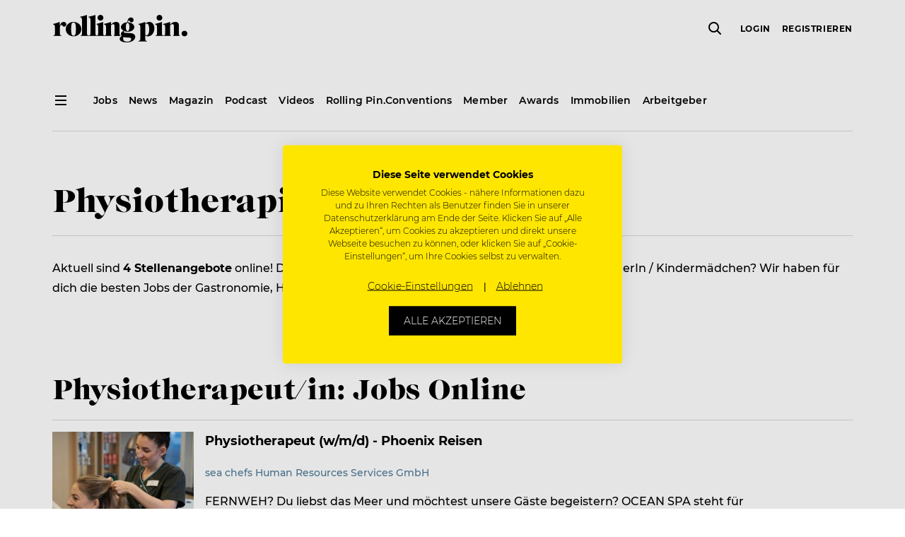

--- FILE ---
content_type: text/html; charset=UTF-8
request_url: https://www.rollingpin.de/stellenangebote/physiotherapeut-in
body_size: 12206
content:
<!doctype html>
<html lang="de">
    <head>
    <meta charset="utf-8">
    <meta http-equiv="x-ua-compatible" content="ie=edge">
    <meta name="viewport" content="width=device-width, initial-scale=1, maximum-scale=1,user-scalable=0, shrink-to-fit=no">
    <meta name="version" content="20616">
    <meta name='robots' content='index, follow, max-image-preview:large, max-snippet:-1, max-video-preview:-1' />

	<!-- This site is optimized with the Yoast SEO plugin v18.3 - https://yoast.com/wordpress/plugins/seo/ -->
	<title>Physiotherapeut/in Jobs auf ROLLING PIN</title>
	<meta name="description" content="Neue Jobs als Physiotherapeut/in auf der Jobbörse von ROLLING PIN. Jetzt online kostenlos für Physiotherapie-Stellen bewerben!" />
	<link rel="canonical" href="https://www.rollingpin.de/stellenangebote/physiotherapeut-in" />
	<meta property="og:locale" content="de_DE" />
	<meta property="og:locale:alternate" content="de_DE" />
	<meta property="og:type" content="article" />
	<meta property="og:title" content="Physiotherapeut/in Jobs auf ROLLING PIN" />
	<meta property="og:description" content="Neue Jobs als Physiotherapeut/in auf der Jobbörse von ROLLING PIN. Jetzt online kostenlos für Physiotherapie-Stellen bewerben!" />
	<meta property="og:url" content="/stellenangebote/physiotherapeut-in" />
	<meta property="og:site_name" content="Rolling Pin" />
	<meta property="article:publisher" content="https://www.facebook.com/rollingpin.co" />
	<meta property="article:modified_time" content="2020-02-26T10:16:22+00:00" />
	<meta property="og:image" content="https://static.rollingpin.de/wp-content/uploads/2019/08/rolling-pin-logo-facebook-1200x.png" />
	<meta property="og:image:width" content="1200" />
	<meta property="og:image:height" content="630" />
	<meta property="og:image:type" content="image/png" />
	<meta name="twitter:card" content="summary" />
	<meta name="twitter:label1" content="Est. reading time" />
	<meta name="twitter:data1" content="2 Minuten" />
	<script type="application/ld+json" class="yoast-schema-graph">{"@context":"https://schema.org","@graph":[{"@type":"Organization","@id":"https://www.rollingpin.de/#organization","name":"Rolling Pin","url":"https://www.rollingpin.de/","sameAs":["https://www.facebook.com/rollingpin.co","https://www.instagram.com/rollingpin.co/","https://www.youtube.com/user/ROLLINGPINTV"],"logo":{"@type":"ImageObject","@id":"https://www.rollingpin.de/#logo","inLanguage":"de-DE","url":"https://www.rollingpin.at/wp-content/uploads/2019/07/logo.png","contentUrl":"https://www.rollingpin.at/wp-content/uploads/2019/07/logo.png","width":193,"height":39,"caption":"Rolling Pin"},"image":{"@id":"https://www.rollingpin.de/#logo"}},{"@type":"WebSite","@id":"https://www.rollingpin.de/#website","url":"https://www.rollingpin.de/","name":"Rolling Pin","description":"","publisher":{"@id":"https://www.rollingpin.de/#organization"},"potentialAction":[{"@type":"SearchAction","target":{"@type":"EntryPoint","urlTemplate":"https://www.rollingpin.de/?s={search_term_string}"},"query-input":"required name=search_term_string"}],"inLanguage":"de-DE"},{"@type":"WebPage","@id":"https://www.rollingpin.de/stellenangebote/physiotherapeut-in#webpage","url":"https://www.rollingpin.de/stellenangebote/physiotherapeut-in","name":"Physiotherapeut/in Jobs auf ROLLING PIN","isPartOf":{"@id":"https://www.rollingpin.de/#website"},"datePublished":"2019-07-01T14:55:53+00:00","dateModified":"2020-02-26T10:16:22+00:00","description":"Neue Jobs als Physiotherapeut/in auf der Jobbörse von ROLLING PIN. Jetzt online kostenlos für Physiotherapie-Stellen bewerben!","breadcrumb":{"@id":"https://www.rollingpin.de/stellenangebote/physiotherapeut-in#breadcrumb"},"inLanguage":"de-DE","potentialAction":[{"@type":"ReadAction","target":["https://www.rollingpin.de/stellenangebote/physiotherapeut-in"]}]},{"@type":"BreadcrumbList","@id":"https://www.rollingpin.de/stellenangebote/physiotherapeut-in#breadcrumb","itemListElement":[{"@type":"ListItem","position":1,"name":"Home","item":"https://www.rollingpin.de/"},{"@type":"ListItem","position":2,"name":"Stellenangebote","item":"/stellenangebote"},{"@type":"ListItem","position":3,"name":"Physiotherapeut/in"}]}]}</script>
	<!-- / Yoast SEO plugin. -->


<link rel='dns-prefetch' href='//www.rollingpin.de' />
<style id='global-styles-inline-css' type='text/css'>
body{--wp--preset--color--black: #000000;--wp--preset--color--cyan-bluish-gray: #abb8c3;--wp--preset--color--white: #ffffff;--wp--preset--color--pale-pink: #f78da7;--wp--preset--color--vivid-red: #cf2e2e;--wp--preset--color--luminous-vivid-orange: #ff6900;--wp--preset--color--luminous-vivid-amber: #fcb900;--wp--preset--color--light-green-cyan: #7bdcb5;--wp--preset--color--vivid-green-cyan: #00d084;--wp--preset--color--pale-cyan-blue: #8ed1fc;--wp--preset--color--vivid-cyan-blue: #0693e3;--wp--preset--color--vivid-purple: #9b51e0;--wp--preset--gradient--vivid-cyan-blue-to-vivid-purple: linear-gradient(135deg,rgba(6,147,227,1) 0%,rgb(155,81,224) 100%);--wp--preset--gradient--light-green-cyan-to-vivid-green-cyan: linear-gradient(135deg,rgb(122,220,180) 0%,rgb(0,208,130) 100%);--wp--preset--gradient--luminous-vivid-amber-to-luminous-vivid-orange: linear-gradient(135deg,rgba(252,185,0,1) 0%,rgba(255,105,0,1) 100%);--wp--preset--gradient--luminous-vivid-orange-to-vivid-red: linear-gradient(135deg,rgba(255,105,0,1) 0%,rgb(207,46,46) 100%);--wp--preset--gradient--very-light-gray-to-cyan-bluish-gray: linear-gradient(135deg,rgb(238,238,238) 0%,rgb(169,184,195) 100%);--wp--preset--gradient--cool-to-warm-spectrum: linear-gradient(135deg,rgb(74,234,220) 0%,rgb(151,120,209) 20%,rgb(207,42,186) 40%,rgb(238,44,130) 60%,rgb(251,105,98) 80%,rgb(254,248,76) 100%);--wp--preset--gradient--blush-light-purple: linear-gradient(135deg,rgb(255,206,236) 0%,rgb(152,150,240) 100%);--wp--preset--gradient--blush-bordeaux: linear-gradient(135deg,rgb(254,205,165) 0%,rgb(254,45,45) 50%,rgb(107,0,62) 100%);--wp--preset--gradient--luminous-dusk: linear-gradient(135deg,rgb(255,203,112) 0%,rgb(199,81,192) 50%,rgb(65,88,208) 100%);--wp--preset--gradient--pale-ocean: linear-gradient(135deg,rgb(255,245,203) 0%,rgb(182,227,212) 50%,rgb(51,167,181) 100%);--wp--preset--gradient--electric-grass: linear-gradient(135deg,rgb(202,248,128) 0%,rgb(113,206,126) 100%);--wp--preset--gradient--midnight: linear-gradient(135deg,rgb(2,3,129) 0%,rgb(40,116,252) 100%);--wp--preset--duotone--dark-grayscale: url('#wp-duotone-dark-grayscale');--wp--preset--duotone--grayscale: url('#wp-duotone-grayscale');--wp--preset--duotone--purple-yellow: url('#wp-duotone-purple-yellow');--wp--preset--duotone--blue-red: url('#wp-duotone-blue-red');--wp--preset--duotone--midnight: url('#wp-duotone-midnight');--wp--preset--duotone--magenta-yellow: url('#wp-duotone-magenta-yellow');--wp--preset--duotone--purple-green: url('#wp-duotone-purple-green');--wp--preset--duotone--blue-orange: url('#wp-duotone-blue-orange');--wp--preset--font-size--small: 13px;--wp--preset--font-size--medium: 20px;--wp--preset--font-size--large: 36px;--wp--preset--font-size--x-large: 42px;}.has-black-color{color: var(--wp--preset--color--black) !important;}.has-cyan-bluish-gray-color{color: var(--wp--preset--color--cyan-bluish-gray) !important;}.has-white-color{color: var(--wp--preset--color--white) !important;}.has-pale-pink-color{color: var(--wp--preset--color--pale-pink) !important;}.has-vivid-red-color{color: var(--wp--preset--color--vivid-red) !important;}.has-luminous-vivid-orange-color{color: var(--wp--preset--color--luminous-vivid-orange) !important;}.has-luminous-vivid-amber-color{color: var(--wp--preset--color--luminous-vivid-amber) !important;}.has-light-green-cyan-color{color: var(--wp--preset--color--light-green-cyan) !important;}.has-vivid-green-cyan-color{color: var(--wp--preset--color--vivid-green-cyan) !important;}.has-pale-cyan-blue-color{color: var(--wp--preset--color--pale-cyan-blue) !important;}.has-vivid-cyan-blue-color{color: var(--wp--preset--color--vivid-cyan-blue) !important;}.has-vivid-purple-color{color: var(--wp--preset--color--vivid-purple) !important;}.has-black-background-color{background-color: var(--wp--preset--color--black) !important;}.has-cyan-bluish-gray-background-color{background-color: var(--wp--preset--color--cyan-bluish-gray) !important;}.has-white-background-color{background-color: var(--wp--preset--color--white) !important;}.has-pale-pink-background-color{background-color: var(--wp--preset--color--pale-pink) !important;}.has-vivid-red-background-color{background-color: var(--wp--preset--color--vivid-red) !important;}.has-luminous-vivid-orange-background-color{background-color: var(--wp--preset--color--luminous-vivid-orange) !important;}.has-luminous-vivid-amber-background-color{background-color: var(--wp--preset--color--luminous-vivid-amber) !important;}.has-light-green-cyan-background-color{background-color: var(--wp--preset--color--light-green-cyan) !important;}.has-vivid-green-cyan-background-color{background-color: var(--wp--preset--color--vivid-green-cyan) !important;}.has-pale-cyan-blue-background-color{background-color: var(--wp--preset--color--pale-cyan-blue) !important;}.has-vivid-cyan-blue-background-color{background-color: var(--wp--preset--color--vivid-cyan-blue) !important;}.has-vivid-purple-background-color{background-color: var(--wp--preset--color--vivid-purple) !important;}.has-black-border-color{border-color: var(--wp--preset--color--black) !important;}.has-cyan-bluish-gray-border-color{border-color: var(--wp--preset--color--cyan-bluish-gray) !important;}.has-white-border-color{border-color: var(--wp--preset--color--white) !important;}.has-pale-pink-border-color{border-color: var(--wp--preset--color--pale-pink) !important;}.has-vivid-red-border-color{border-color: var(--wp--preset--color--vivid-red) !important;}.has-luminous-vivid-orange-border-color{border-color: var(--wp--preset--color--luminous-vivid-orange) !important;}.has-luminous-vivid-amber-border-color{border-color: var(--wp--preset--color--luminous-vivid-amber) !important;}.has-light-green-cyan-border-color{border-color: var(--wp--preset--color--light-green-cyan) !important;}.has-vivid-green-cyan-border-color{border-color: var(--wp--preset--color--vivid-green-cyan) !important;}.has-pale-cyan-blue-border-color{border-color: var(--wp--preset--color--pale-cyan-blue) !important;}.has-vivid-cyan-blue-border-color{border-color: var(--wp--preset--color--vivid-cyan-blue) !important;}.has-vivid-purple-border-color{border-color: var(--wp--preset--color--vivid-purple) !important;}.has-vivid-cyan-blue-to-vivid-purple-gradient-background{background: var(--wp--preset--gradient--vivid-cyan-blue-to-vivid-purple) !important;}.has-light-green-cyan-to-vivid-green-cyan-gradient-background{background: var(--wp--preset--gradient--light-green-cyan-to-vivid-green-cyan) !important;}.has-luminous-vivid-amber-to-luminous-vivid-orange-gradient-background{background: var(--wp--preset--gradient--luminous-vivid-amber-to-luminous-vivid-orange) !important;}.has-luminous-vivid-orange-to-vivid-red-gradient-background{background: var(--wp--preset--gradient--luminous-vivid-orange-to-vivid-red) !important;}.has-very-light-gray-to-cyan-bluish-gray-gradient-background{background: var(--wp--preset--gradient--very-light-gray-to-cyan-bluish-gray) !important;}.has-cool-to-warm-spectrum-gradient-background{background: var(--wp--preset--gradient--cool-to-warm-spectrum) !important;}.has-blush-light-purple-gradient-background{background: var(--wp--preset--gradient--blush-light-purple) !important;}.has-blush-bordeaux-gradient-background{background: var(--wp--preset--gradient--blush-bordeaux) !important;}.has-luminous-dusk-gradient-background{background: var(--wp--preset--gradient--luminous-dusk) !important;}.has-pale-ocean-gradient-background{background: var(--wp--preset--gradient--pale-ocean) !important;}.has-electric-grass-gradient-background{background: var(--wp--preset--gradient--electric-grass) !important;}.has-midnight-gradient-background{background: var(--wp--preset--gradient--midnight) !important;}.has-small-font-size{font-size: var(--wp--preset--font-size--small) !important;}.has-medium-font-size{font-size: var(--wp--preset--font-size--medium) !important;}.has-large-font-size{font-size: var(--wp--preset--font-size--large) !important;}.has-x-large-font-size{font-size: var(--wp--preset--font-size--x-large) !important;}
</style>
<link rel="stylesheet" href="https://www.rollingpin.de/wp-content/plugins/rp-awards/public/css/rp-awards-public.css"><link rel="stylesheet" href="https://www.rollingpin.de/wp-content/themes/rolling-pin/dist/styles/main_12199b094237c5230cf1.css"><script src="https://www.rollingpin.de/wp-includes/js/jquery/jquery.min.js"></script><script src="https://www.rollingpin.de/wp-includes/js/jquery/jquery-migrate.min.js"></script><script src="https://www.rollingpin.de/wp-content/plugins/rp-awards/public/js/rp-awards-public.js"></script><script type="text/javascript">
(function(url){
	if(/(?:Chrome\/26\.0\.1410\.63 Safari\/537\.31|WordfenceTestMonBot)/.test(navigator.userAgent)){ return; }
	var addEvent = function(evt, handler) {
		if (window.addEventListener) {
			document.addEventListener(evt, handler, false);
		} else if (window.attachEvent) {
			document.attachEvent('on' + evt, handler);
		}
	};
	var removeEvent = function(evt, handler) {
		if (window.removeEventListener) {
			document.removeEventListener(evt, handler, false);
		} else if (window.detachEvent) {
			document.detachEvent('on' + evt, handler);
		}
	};
	var evts = 'contextmenu dblclick drag dragend dragenter dragleave dragover dragstart drop keydown keypress keyup mousedown mousemove mouseout mouseover mouseup mousewheel scroll'.split(' ');
	var logHuman = function() {
		if (window.wfLogHumanRan) { return; }
		window.wfLogHumanRan = true;
		var wfscr = document.createElement('script');
		wfscr.type = 'text/javascript';
		wfscr.async = true;
		wfscr.src = url + '&r=' + Math.random();
		(document.getElementsByTagName('head')[0]||document.getElementsByTagName('body')[0]).appendChild(wfscr);
		for (var i = 0; i < evts.length; i++) {
			removeEvent(evts[i], logHuman);
		}
	};
	for (var i = 0; i < evts.length; i++) {
		addEvent(evts[i], logHuman);
	}
})('//www.rollingpin.de/?wordfence_lh=1&hid=FBDAF197215CBB540548BB5AB1A5812C');
</script><!-- Google Tag Manager -->
<script>
    (function (w, d, s, l, i) {
        w[l] = w[l] || [];
        w[l].push({ 'gtm.start': new Date().getTime(), event: 'gtm.js' });
        var f = d.getElementsByTagName(s)[0], j = d.createElement(s), dl = l != 'dataLayer' ? '&l=' + l : '';
        j.async = true; j.src = 'https://www.googletagmanager.com/gtm.js?id=' + i + dl + '&gtm_auth=3iM27uqRQi3ghWvM9Ky48Q&gtm_preview=env-4&gtm_cookies_win=x';
        f.parentNode.insertBefore(j, f);
    })(window, document, 'script', 'dataLayer', 'GTM-MJPKTP');
</script>
    <script async src="https://www.googletagmanager.com/gtag/js?id=G-VQ9TGZQKWE"></script>
    <script>
        window.dataLayer = window.dataLayer || [];
        function gtag(){dataLayer.push(arguments);}
        gtag('js', new Date());

        gtag('config', "G-VQ9TGZQKWE");
    </script><script async src="https://securepubads.g.doubleclick.net/tag/js/gpt.js"></script>
<script>
  window.googletag = window.googletag || {cmd: []};
  googletag.cmd.push(function() {
    googletag.defineSlot('/21695803461/Startseite_Pos1', [250, 250], 'div-gpt-ad-1564735255694-0').addService(googletag.pubads());
    googletag.defineSlot('/21695803461/Startseite_Pos2', [250, 250], 'div-gpt-ad-1565596749160-0').addService(googletag.pubads());
    googletag.defineSlot('/21695803461/Startseite_Pos3', [250, 250], 'div-gpt-ad-1565690613146-0').addService(googletag.pubads());
    googletag.defineSlot('/21695803461/Startseite_Pos4', [250, 250], 'div-gpt-ad-1565690695256-0').addService(googletag.pubads());
    googletag.defineSlot('/21695803461/A_Pos1', [250, 250], 'div-gpt-ad-1566229698433-0').addService(googletag.pubads());
    googletag.defineSlot('/21695803461/A_Pos2', [250, 250], 'div-gpt-ad-1566230203818-0').addService(googletag.pubads());
    googletag.defineSlot('/21695803461/A_Large', [
        [480, 270],
        [600, 400],
        [800, 400],
        [1000, 600],
        [800, 800],
        [800, 1422],
        [800, 1067],
        [800, 1200],
        [800, 400],
        [800, 1000],
        [800, 2400],
        [800, 1867],
        [800, 1280],
        [800, 450],
        [800, 600],
        [800, 533],
        [800, 1600],
        [800, 640],
        [800, 267],
        [800, 343],
        [800, 500]]
    , 'div-gpt-ad-22868452859-0').addService(googletag.pubads());

    googletag.pubads().disableInitialLoad();
    googletag.enableServices();


  });
</script>
<!-- Favicons -->
<link rel="apple-touch-icon" sizes="180x180" href="https://www.rollingpin.de/wp-content/themes/rolling-pin/resources/assets/images/favicon/apple-touch-icon.png">
<link rel="icon" type="image/png" sizes="32x32" href="https://www.rollingpin.de/wp-content/themes/rolling-pin/resources/assets/images/favicon/favicon-32x32.png">
<link rel="icon" type="image/png" sizes="16x16" href="https://www.rollingpin.de/wp-content/themes/rolling-pin/resources/assets/images/favicon/favicon-16x16.png">
<link rel="manifest" href="https://www.rollingpin.de/wp-content/themes/rolling-pin/resources/assets/images/favicon/site.webmanifest">
<link rel="mask-icon" href="https://www.rollingpin.de/wp-content/themes/rolling-pin/resources/assets/images/favicon/safari-pinned-tab.svg" color="#000000">
<link rel="shortcut icon" href="https://www.rollingpin.de/wp-content/themes/rolling-pin/resources/assets/images/favicon/favicon.ico">
<meta name="theme-color" content="#ffffff">
<!-- End Favicons -->
<!-- Start of HubSpot Embed Code -->
<script type="text/javascript" id="hs-script-loader" async defer src="//js.hs-scripts.com/7848467.js"></script>
<!-- End of HubSpot Embed Code --><!-- Start of CookieFirst Code (Cookie consent) -->
<script src="https://consent.cookiefirst.com/sites/rollingpin.at-6a809642-6a0c-4116-9403-bb0d652b12b5/consent.js"></script>
<!-- End of CookieFirst --><link rel="alternate" href="https://www.rollingpin.at/stellenangebote/physiotherapeut-in" hreflang="de-AT" />
<link rel="alternate" href="https://www.rollingpin.de/stellenangebote/physiotherapeut-in" hreflang="de-DE" />
<link rel="alternate" href="https://www.rollingpin.ch/stellenangebote/physiotherapeut-in" hreflang="de-CH" />
<meta name="generator" content="Powered by WPBakery Page Builder - drag and drop page builder for WordPress."/>
<noscript><style> .wpb_animate_when_almost_visible { opacity: 1; }</style></noscript></head>
    <body class="page page-id-146267 page-child parent-pageid-144099 physiotherapeut-in header-dark app-data index-data singular-data page-data page-146267-data page-physiotherapeut-in-data wpb-js-composer js-comp-ver-6.9.0 vc_responsive">
        <!-- Google Tag Manager (noscript) -->
<noscript><iframe src="https://www.googletagmanager.com/ns.html?id=GTM-MJPKTP&gtm_auth=3iM27uqRQi3ghWvM9Ky48Q&gtm_preview=env-4&gtm_cookies_win=x" height="0" width="0" style="display:none;visibility:hidden"></iframe></noscript>
<!-- End Google Tag Manager (noscript) -->
        <div class="js-header shared-header-wrapper">
    <header class="shared-header-wrapper__top-header">
        <div class="container">
            <nav class="row align-items-center">
                <div class="d-none d-lg-block">
                    <div class="col-auto d-none d-sticky-block">
                        <i class="shared-icon standard icon-menu" data-cc-target="body" data-cc-class="burger-menu-open" data-cc-method="add"></i>
                    </div>
                </div>
                <div class="col pr-0">
                    <a href="https://www.rollingpin.de/">
                        <i class="shared-icon large icon-logo" title="Rolling Pin Logo"></i>
                    </a>
                </div>
                <div class="col-auto pr-0 d-none d-lg-flex">
                    <div class="js-global-search shared-header-wrapper__global-search"></div>
                </div>
                <div class="shared-secondary-menu col col-auto">
                    <div class="shared-secondary-menu__global-search js-global-search d-lg-none"></div>
                    <div class="shared-secondary-menu__content js-user-menu d-none">
                        <form method="post">
                        <ul class="shared-secondary-menu__menu">
                            
                            <li>
                                <button type="submit" name="redirectUrl" value="/login?redirect_to=https%3A%2F%2Fwww.rollingpin.de%2Fstellenangebote%2Fphysiotherapeut-in">Login</button>
                            <li>
                                <button type="submit" name="redirectUrl" value="/registrierung?redirect_to=https%3A%2F%2Fwww.rollingpin.de%2Fstellenangebote%2Fphysiotherapeut-in">Registrieren</button>
                            <li class="shared-secondary-menu__button">
                                <button type="submit" class="shared-button small outline" name="redirectUrl" value="/login?redirect_to=https%3A%2F%2Fwww.rollingpin.de%2Fstellenangebote%2Fphysiotherapeut-in">Login</button>
                        </ul>
                    </form>
                    </div>
                    <i class="shared-icon standard icon-menu d-lg-none" data-cc-target="body" data-cc-class="burger-menu-open" data-cc-method="add"></i>
                </div>
            </nav>
        </div>
    </header>
    <section class="shared-header-wrapper__sub-header d-none d-lg-block d-sticky-none">
        <div class="container">
            <nav class="row">
                <div class="col-auto">
                    <i class="shared-icon standard icon-menu" data-cc-target="body" data-cc-class="burger-menu-open" data-cc-method="add"></i>
                </div>

                                    <div class="shared-header-wrapper__default-menu col">
                        <ul><li><a href="/jobs"><span>Jobs</span></a></li><li><a href="/news"><span>News</span></a></li><li><a href="/ausgaben"><span>Magazin</span></a></li><li><a href="/podcast"><span>Podcast</span></a></li><li><a href="/videos"><span>Videos</span></a></li><li><a href="https://www.rollingpinconvention.com"><span>Rolling Pin.Conventions</span></a></li><li><a href="/member"><span>Member</span></a></li><li><a href="/awards"><span>Awards</span></a></li><li><a href="/immobilien"><span>Immobilien</span></a></li><li><a href="/stelleninserate"><span>Arbeitgeber</span></a></li></ul>
                    </div>
                            </nav>
            <hr>
        </div>
    </section>
</div>

<div class="shared-burger-menu">
    <div class="shared-burger-menu__inner">
        <div class="shared-burger-menu__header">
            <button class="shared-burger-menu__close shared-icon__link" type="button" data-cc-target="body" data-cc-class="burger-menu-open" data-cc-method="remove">
                <i class="shared-icon medium icon-close-small"></i>
            </button>
        </div>

        <div class="shared-burger-menu__body">
                            <nav class="shared-burger-menu__menu">
                    <ul class="shared-toggle-menu shared-toggle-menu--light shared-toggle-menu--large"><li class="slide-toggle"><a href="/jobs"><span>Jobsuche</span></a></li><li class="slide-toggle"><span>Für Bewerber</span><i class="slide-toggle__icon shared-icon medium icon-chevron-down" data-cc-target="<" data-cc-class="is-open" data-cc-highlander="true"></i><div class="row slide-toggle__body slide-toggle__body--large" tabindex="-1"><ul class="col-sm-6"><li><a href="/stellenangebote"><span>Stellenangebote</span></a></li><li><a href="/unternehmen"><span>Unternehmenssuche</span></a></li><li><a href="/joblexikon"><span>Joblexikon</span></a></li><li><a href="/toparbeitgeber"><span>Top Arbeitgeber des Jahres</span></a></li><li><a href="/stellenangebote/kreuzfahrtjobs"><span>Kreuzfahrtjobs</span></a></li><li><a href="/arbeiten-im-ausland"><span>Arbeiten im Ausland</span></a></li><li><a href="/arbeitgeber-im-check"><span>Arbeitgeber im Check</span></a></li><li><a href="/login"><span>Login</span></a></li><li><a href="/registrierung"><span>Registrierung</span></a></li><li><a href="/member/kontakt"><span>Kontakt Member</span></a></li></ul></div></li><li class="slide-toggle"><span>Für Arbeitgeber</span><i class="slide-toggle__icon shared-icon medium icon-chevron-down" data-cc-target="<" data-cc-class="is-open" data-cc-highlander="true"></i><div class="row slide-toggle__body slide-toggle__body--large" tabindex="-1"><ul class="col-sm-6"><li><a href="/stelleninserate"><span>Stelleninserat schalten</span></a></li><li><a href="/registrierung?role=1"><span>Registrierung</span></a></li><li><a href="/login"><span>Login</span></a></li><li><a href="/hr-recruiting-tipps"><span>HR & Recruiting Tipps</span></a></li><li><a href="/top-arbeitgeber"><span>Top Arbeitgeber Zertifizierung</span></a></li></ul></div></li><li class="slide-toggle"><span>News</span><i class="slide-toggle__icon shared-icon medium icon-chevron-down" data-cc-target="<" data-cc-class="is-open" data-cc-highlander="true"></i><div class="row slide-toggle__body slide-toggle__body--large" tabindex="-1"><ul class="col-sm-6"><li><a href="/news"><span>News</span></a></li><li><a href="/careers"><span>Careers</span></a></li><li><a href="/konzepte-openings"><span>Konzepte & Openings</span></a></li><li><a href="/mediadaten/industrie"><span>Industrie</span></a></li><li><a href="/people"><span>People</span></a></li><li><a href="/galerie"><span>Events / Galerie</span></a></li><li><a href="/business"><span>Business</span></a></li><li><span>Rezepte</span></li><li><a href="/food-know-how"><span>Food-Know-How</span></a></li></ul></div></li><li class="slide-toggle"><a href="https://www.rollingpinconvention.com"><span>Rolling Pin.Conventions</span></a></li><li class="slide-toggle"><a href="/newsletter"><span>Newsletter</span></a></li><li class="slide-toggle"><span>Magazin</span><i class="slide-toggle__icon shared-icon medium icon-chevron-down" data-cc-target="<" data-cc-class="is-open" data-cc-highlander="true"></i><div class="row slide-toggle__body slide-toggle__body--large" tabindex="-1"><ul class="col-sm-6"><li><a href="/blackbook"><span>Blackbook</span></a></li><li><a href="/ausgaben"><span>Aktuelle Ausgabe</span></a></li><li><a href="/ausgaben"><span>Archiv</span></a></li><li><a href="/abo"><span>Abo</span></a></li><li><a href="/magazin/erscheinungstermine"><span>Erscheinungstermine</span></a></li></ul></div></li><li class="slide-toggle"><a href="/podcast"><span>Podcast</span></a></li><li class="slide-toggle"><span>Business</span><i class="slide-toggle__icon shared-icon medium icon-chevron-down" data-cc-target="<" data-cc-class="is-open" data-cc-highlander="true"></i><div class="row slide-toggle__body slide-toggle__body--large" tabindex="-1"><ul class="col-sm-6"><li><a href="/expertentalks"><span>Experten-Talks</span></a></li><li><a href="/konzepte-openings"><span>Konzepte & Openings</span></a></li><li><a href="/podcast"><span>Podcast</span></a></li></ul></div></li><li class="slide-toggle"><span>Videos</span><i class="slide-toggle__icon shared-icon medium icon-chevron-down" data-cc-target="<" data-cc-class="is-open" data-cc-highlander="true"></i><div class="row slide-toggle__body slide-toggle__body--large" tabindex="-1"><ul class="col-sm-6"><li><a href="/videos/cookingclass"><span>Cookingclass</span></a></li><li><a href="/videos/inspiration-talks"><span>Inspiration Talks</span></a></li><li><a href="/videos/nerd-am-herd"><span>Nerd am Herd</span></a></li><li><a href="/videos/cocktails"><span>Cocktails</span></a></li><li><a href="/videos"><span>Alle Videos</span></a></li></ul></div></li><li class="slide-toggle"><a href="/immobilien"><span>Immobilien</span></a></li><li class="slide-toggle"><a href="/awards"><span>Awards</span></a></li></ul>
                </nav>
            
            <div class="shared-burger-menu__footer">
                <div class="shared-burger-menu__buttons d-sm-none">
                    <a class="shared-button standard info d-block" href="/jobs">
                        Job suchen                    </a>

                    <a class="shared-button standard transparent d-block" href="/recruiting-center">
                        Job inserieren                    </a>
                </div>

                                    <div class="shared-burger-menu__footer-navigation">
                        <ul><li><a href="/kontakt"><span>Kontakt</span></a></li><li><a href="/about"><span>About</span></a></li><li><a href="/arbeiten-bei-rolling-pin"><span>Arbeiten bei Rolling Pin</span></a></li><li><a href="/newsletter"><span>Newsletter</span></a></li><li><a href="/mediadaten"><span>Mediadaten</span></a></li><li><a href="/presse"><span>Presse</span></a></li><li><a href="/impressum"><span>Impressum</span></a></li><li><a href="/agb"><span>AGB</span></a></li><li><a href="/nutzungsbedingungen"><span>Nutzungsbedingungen</span></a></li><li><a href="/datenschutz"><span>Datenschutz</span></a></li></ul>
                    </div>
                
                                    <div class="shared-burger-menu__social-media">
                        <a href="https://www.facebook.com/rollingpin.co" target="_blank"><i class="shared-icon medium icon-social-facebook"></i></a><a href="https://www.instagram.com/rollingpin.co" target="_blank"><i class="shared-icon medium icon-social-instagram"></i></a><a href="https://www.youtube.com/user/ROLLINGPINTV" target="_blank"><i class="shared-icon medium icon-social-youtube"></i></a>                    </div>
                
                                    <div class="shared-burger-menu__info">
                        <a href="/kontakt"
                            target="" class="shared-button info standard">
                            Hilfe, Kontakt &amp; Service
                        </a>
                    </div>
                

                <div class="shared-burger-menu__copyright">Copyright &copy; 2026 ROLLING PIN Media GmbH.<br>Alle Rechte vorbehalten. Gastrojobs & Hotel Jobs.</div>
            </div>
        </div>
    </div>
    <div class="shared-burger-menu__backdrop" data-cc-target="body" data-cc-class="burger-menu-open" data-cc-method="remove"></div>
</div>
        <div class="content">
            <main class="main">
                    <div class="vc-row" data-padding="default" data-background="transparent"  >
    <div class="vc-column-text container vc-column-text--default">
    <h1>Physiotherapie Jobs</h1>
        <hr class=" mb-4 ">

    <div class="read">
        <p>Aktuell sind <strong>4 Stellenangebote</strong> online! Du bist auf der Suche nach einer Anstellung als KindergärtnerIn / Kindermädchen? Wir haben für dich die besten Jobs der Gastronomie, Hotellerie und auf Kreuzfahrtschiffen!</p>

    </div>
</div>


</div>
<div class="vc-row" data-padding="default" data-background="transparent"  >
    <div class="js-list ps-job-list container loader">
    <h2>Physiotherapeut/in: Jobs Online</h2>
        <hr class=" mb-0 ">

    <div class="row" >
                    <div class="d-flex col-12">
                <a class="ps-list-item ps-list-item--row clear-border-after clear-border-after--b focus-op " href="/jobs/physiotherapeut-wmd-phoenix-reisen-sea-chefs-human-resources-services-gmbh-sea-chefs-human-resources-services-gmbh-4"  target="_blank" >
    <div class="ps-list-item__image ">
                    <img src="https://static.rollingpin.de/public/uploads/images/employers/b6/28/124244806/resized/alternativbild_oceanspa_friseur-356x237.jpg" srcset="https://static.rollingpin.de/public/uploads/images/employers/b6/28/124244806/resized/alternativbild_oceanspa_friseur-260x173.jpg 260w,https://static.rollingpin.de/public/uploads/images/employers/b6/28/124244806/resized/alternativbild_oceanspa_friseur-356x237.jpg 356w" sizes="(min-width: 768px) 200px, 150px" alt="">
            </div>
    <div class="ps-list-item__content ">
        <div class="ps-list-item__text">
                            <div class="ps-list-item__name h5 mb-0">Physiotherapeut (w/m/d) - Phoenix Reisen</div>
            
                            <div class="ps-list-item__meta text-secondary">sea chefs Human Resources Services GmbH</div>
            
            
                            <div class="ps-list-item__description read mt-1">FERNWEH? Du liebst das Meer und m&ouml;chtest unsere G&auml;ste begeistern? OCEAN SPA steht f&uuml;r au&szlig;ergew&ouml;hnliche Wellness-Erlebnisse auf hoher See. Gehe mit uns auf Weltreise an Bord der Phoenix Reisen Flotte oder starte dein Work &amp; Travel 2.0 der besonderen Art an Bord der Luxus- und Expeditionsschiffe von Hapag-Lloyd Cruises. Mit deinem Job im OCEAN SPA&hellip;</div>
                    </div>
        <div class="ps-list-item--metabox-holder">
                            <div class="ps-list-item__benefits">
                                                                        <i class='shared-icon small icon-benefits-accommodation' data-tippy-content="Unterkunft Vergünstigt / Kostenlos"></i>
                                                    <i class='shared-icon small icon-benefits-food' data-tippy-content="Verpflegung Vergünstigt / Kostenlos"></i>
                                                    <i class='shared-icon small icon-benefits-fitness' data-tippy-content="Fitness-, Wellnessbereich"></i>
                                                    <i class='shared-icon small icon-benefits-garments' data-tippy-content="Wäscheservice"></i>
                                                    <i class='shared-icon small icon-benefits-cheaper' data-tippy-content="Vergünstigungen auf Massagen, Kosmetik, Konsumation, Urlaube"></i>
                                                    <i class='shared-icon small icon-benefits-coverage' data-tippy-content="Zusatzversicherung"></i>
                                                    <i class='shared-icon small icon-benefits-buddy' data-tippy-content="Paten-&amp; Mentorenprogramm"></i>
                                                    <i class='shared-icon small icon-benefits-employees' data-tippy-content="Mitarbeiterevents"></i>
                                                    <i class='shared-icon small icon-benefits-edu' data-tippy-content="Weiterbildungsprogramm"></i>
                                                            </div>
            
                            <div class="ps-list-item__salary">
                                            <span>lt. Kollektivvertrag</span><br>
                                    </div>
            
                            <div class="ps-list-item__location">
                    <span>. sea chefs Human Resources Services GmbH, Kreuzfahrt/Schiff</span><br>
                </div>
            
                    </div>
    </div>
</a>
            </div>
                    <div class="d-flex col-12">
                <a class="ps-list-item ps-list-item--row clear-border-after clear-border-after--b focus-op " href="/jobs/physiotherapeut-wmd-expeditions-und-luxuskreuzfahrt-sea-chefs-human-resources-services-gmbh-sea-chefs-human-resources-services-gmbh-4"  target="_blank" >
    <div class="ps-list-item__image ">
                    <img src="https://static.rollingpin.de/public/uploads/images/employers/b6/28/124244806/resized/alternativbild_oceanspa_friseur-356x237.jpg" srcset="https://static.rollingpin.de/public/uploads/images/employers/b6/28/124244806/resized/alternativbild_oceanspa_friseur-260x173.jpg 260w,https://static.rollingpin.de/public/uploads/images/employers/b6/28/124244806/resized/alternativbild_oceanspa_friseur-356x237.jpg 356w" sizes="(min-width: 768px) 200px, 150px" alt="">
            </div>
    <div class="ps-list-item__content ">
        <div class="ps-list-item__text">
                            <div class="ps-list-item__name h5 mb-0">Physiotherapeut (w/m/d) - Expeditions- und Luxuskreuzfahrt</div>
            
                            <div class="ps-list-item__meta text-secondary">sea chefs Human Resources Services GmbH</div>
            
            
                            <div class="ps-list-item__description read mt-1">FERNWEH? Du liebst das Meer und m&ouml;chtest unsere G&auml;ste begeistern? OCEAN SPA steht f&uuml;r au&szlig;ergew&ouml;hnliche Wellness-Erlebnisse auf hoher See. Gehe mit uns auf Weltreise an Bord der Phoenix Reisen Flotte oder starte dein Work &amp; Travel 2.0 der besonderen Art an Bord der Luxus- und Expeditionsschiffe von Hapag-Lloyd Cruises. Mit deinem Job im OCEAN SPA&hellip;</div>
                    </div>
        <div class="ps-list-item--metabox-holder">
                            <div class="ps-list-item__benefits">
                                                                        <i class='shared-icon small icon-benefits-accommodation' data-tippy-content="Unterkunft Vergünstigt / Kostenlos"></i>
                                                    <i class='shared-icon small icon-benefits-food' data-tippy-content="Verpflegung Vergünstigt / Kostenlos"></i>
                                                    <i class='shared-icon small icon-benefits-fitness' data-tippy-content="Fitness-, Wellnessbereich"></i>
                                                    <i class='shared-icon small icon-benefits-garments' data-tippy-content="Wäscheservice"></i>
                                                    <i class='shared-icon small icon-benefits-cheaper' data-tippy-content="Vergünstigungen auf Massagen, Kosmetik, Konsumation, Urlaube"></i>
                                                    <i class='shared-icon small icon-benefits-coverage' data-tippy-content="Zusatzversicherung"></i>
                                                    <i class='shared-icon small icon-benefits-buddy' data-tippy-content="Paten-&amp; Mentorenprogramm"></i>
                                                    <i class='shared-icon small icon-benefits-employees' data-tippy-content="Mitarbeiterevents"></i>
                                                    <i class='shared-icon small icon-benefits-edu' data-tippy-content="Weiterbildungsprogramm"></i>
                                                            </div>
            
                            <div class="ps-list-item__salary">
                                            <span>lt. Kollektivvertrag</span><br>
                                    </div>
            
                            <div class="ps-list-item__location">
                    <span>. sea chefs Human Resources Services GmbH, Kreuzfahrt/Schiff</span><br>
                </div>
            
                    </div>
    </div>
</a>
            </div>
                    <div class="d-flex col-12">
                <a class="ps-list-item ps-list-item--row clear-border-after clear-border-after--b focus-op " href="/jobs/physiotherapeut-wmd-mein-schiff-flotte-sea-chefs-human-resources-services-gmbh-sea-chefs-human-resources-services-gmbh-1"  target="_blank" >
    <div class="ps-list-item__image ">
                    <img src="https://static.rollingpin.de/public/uploads/images/employers/9b/d5/124245869/resized/TUIC_MS_Geiranger-550x366.png" srcset="https://static.rollingpin.de/public/uploads/images/employers/9b/d5/124245869/resized/TUIC_MS_Geiranger-260x173.png 260w,https://static.rollingpin.de/public/uploads/images/employers/9b/d5/124245869/resized/TUIC_MS_Geiranger-356x237.png 356w,https://static.rollingpin.de/public/uploads/images/employers/9b/d5/124245869/resized/TUIC_MS_Geiranger-550x366.png 550w" sizes="(min-width: 768px) 200px, 150px" alt="">
            </div>
    <div class="ps-list-item__content ">
        <div class="ps-list-item__text">
                            <div class="ps-list-item__name h5 mb-0">Physiotherapeut (w/m/d) - Mein Schiff Flotte</div>
            
                            <div class="ps-list-item__meta text-secondary">sea chefs Human Resources Services GmbH</div>
            
            
                            <div class="ps-list-item__description read mt-1">FERNWEH? Du liebst das Meer und m&ouml;chtest unsere G&auml;ste begeistern? Dann starte das Abenteuer deines Lebens und komm an Bord der Mein Schiff&reg; Flotte: Die Flotte ist mittlerweile mit acht Schiffen auf den Meeren der Welt unterwegs und steht f&uuml;r zeitgem&auml;&szlig;en Premium Urlaub. Dein Arbeitgeber sea chefs - auf vielf&auml;ltiger Mission: ob Hochsee-Kreuzfahrten, Expeditionsreisen, Luxusreisen&hellip;</div>
                    </div>
        <div class="ps-list-item--metabox-holder">
                            <div class="ps-list-item__benefits">
                                                                        <i class='shared-icon small icon-benefits-accommodation' data-tippy-content="Unterkunft Vergünstigt / Kostenlos"></i>
                                                    <i class='shared-icon small icon-benefits-food' data-tippy-content="Verpflegung Vergünstigt / Kostenlos"></i>
                                                    <i class='shared-icon small icon-benefits-fitness' data-tippy-content="Fitness-, Wellnessbereich"></i>
                                                    <i class='shared-icon small icon-benefits-garments' data-tippy-content="Wäscheservice"></i>
                                                    <i class='shared-icon small icon-benefits-cheaper' data-tippy-content="Vergünstigungen auf Massagen, Kosmetik, Konsumation, Urlaube"></i>
                                                    <i class='shared-icon small icon-benefits-coverage' data-tippy-content="Zusatzversicherung"></i>
                                                    <i class='shared-icon small icon-benefits-buddy' data-tippy-content="Paten-&amp; Mentorenprogramm"></i>
                                                    <i class='shared-icon small icon-benefits-employees' data-tippy-content="Mitarbeiterevents"></i>
                                                    <i class='shared-icon small icon-benefits-edu' data-tippy-content="Weiterbildungsprogramm"></i>
                                                            </div>
            
                            <div class="ps-list-item__salary">
                                            <span>lt. Kollektivvertrag</span><br>
                                    </div>
            
                            <div class="ps-list-item__location">
                    <span>. sea chefs Human Resources Services GmbH, Kreuzfahrt/Schiff</span><br>
                </div>
            
                    </div>
    </div>
</a>
            </div>
                    <div class="d-flex col-12">
                <a class="ps-list-item ps-list-item--row clear-border-after clear-border-after--b focus-op " href="/jobs/physiotherapeutin-mwd-vivea-bad-bleiberg-gmbh-co-kg-bad-bleiberg-1"  target="_blank" >
    <div class="ps-list-item__image  ps-list-item__image--empty ">
                    <div class="bg-image bg-warning ratio ratio--3by2" ></div>
            </div>
    <div class="ps-list-item__content ">
        <div class="ps-list-item__text">
                            <div class="ps-list-item__name h5 mb-0">Physiotherapeut:in m/w/d</div>
            
                            <div class="ps-list-item__meta text-secondary">Vivea Bad Bleiberg GmbH & Co KG</div>
            
            
                            <div class="ps-list-item__description read mt-1">Ihre Tätigkeit:  Betreuung und Beratung der Gäste sowie Entwicklung von Therapiezielen Gestaltung von Sport- und Bewegungstherapien im medizinischen Leistungsprofil der Gesundheitsvorsorge Aktiv (GVA) Therapien in Einzel- und Gruppensitzungen im Innen- und Außenbereich Verbesserung von allgemeinen Bewegungsabläufen, Koordination und Gleichgewicht Leistungsdiagnostik Erstellung und Durchführung von Vorträgen, Schulungen und Workshops Erarbeitung von nachhaltigen Lösungsansätzen für unsere Gäste Besonderheiten&hellip;</div>
                    </div>
        <div class="ps-list-item--metabox-holder">
                            <div class="ps-list-item__benefits">
                                                                        <i class='shared-icon small icon-benefits-accommodation' data-tippy-content="Unterkunft Vergünstigt / Kostenlos"></i>
                                                    <i class='shared-icon small icon-benefits-food' data-tippy-content="Verpflegung Vergünstigt / Kostenlos"></i>
                                                    <i class='shared-icon small icon-benefits-fitness' data-tippy-content="Fitness-, Wellnessbereich"></i>
                                                    <i class='shared-icon small icon-benefits-cheaper' data-tippy-content="Vergünstigungen auf Massagen, Kosmetik, Konsumation, Urlaube"></i>
                                                    <i class='shared-icon small icon-benefits-employees' data-tippy-content="Mitarbeiterevents"></i>
                                                    <i class='shared-icon small icon-benefits-edu' data-tippy-content="Weiterbildungsprogramm"></i>
                                                            </div>
            
                            <div class="ps-list-item__salary">
                                                                        <span>Bis zu € 3.500,00 brutto pro Monat</span><br>
                                                            </div>
            
                            <div class="ps-list-item__location">
                    <span>9530 Bad Bleiberg, Österreich</span><br>
                </div>
            
                    </div>
    </div>
</a>
            </div>
            </div>

            <div class="pagination row mt-4">
    <div class="pagination__count col d-none d-sm-block">
        <strong>1-4</strong> von <strong>4</strong>    </div>

    </div>
    </div>


</div>
<div class="vc-row" data-padding="default" data-background="transparent"  >
    <div class="js-list ps-job-list container loader">
    <h2>Top-Jobs</h2>
        <hr class=" mb-4 ">

    <div class="row slick-slider--contained slick-slider--flex"  data-slick='{&quot;mobileFirst&quot;:true,&quot;responsive&quot;:[{&quot;breakpoint&quot;:0,&quot;settings&quot;:{&quot;arrows&quot;:false,&quot;dots&quot;:false,&quot;slidesToShow&quot;:1.25,&quot;slidesToScroll&quot;:1}},{&quot;breakpoint&quot;:575,&quot;settings&quot;:{&quot;arrows&quot;:true,&quot;dots&quot;:true,&quot;slidesToShow&quot;:2,&quot;slidesToScroll&quot;:2}},{&quot;breakpoint&quot;:767,&quot;settings&quot;:{&quot;arrows&quot;:true,&quot;dots&quot;:true,&quot;slidesToShow&quot;:3,&quot;slidesToScroll&quot;:3}},{&quot;breakpoint&quot;:991,&quot;settings&quot;:{&quot;arrows&quot;:true,&quot;dots&quot;:true,&quot;slidesToShow&quot;:4,&quot;slidesToScroll&quot;:4}}],&quot;infinite&quot;:false}' >
                    <div class="d-flex col-sm-6 col-md-4 col-lg-3">
                <a class="ps-list-item ps-list-item--card clear-border-after clear-border-after--b focus-op " href="/jobs/physiotherapeut-wmd-phoenix-reisen-sea-chefs-human-resources-services-gmbh-sea-chefs-human-resources-services-gmbh-4"  target="_blank" >
    <div class="ps-list-item__image ">
                    <img src="https://static.rollingpin.de/public/uploads/images/employers/b6/28/124244806/resized/alternativbild_oceanspa_friseur-356x237.jpg" srcset="https://static.rollingpin.de/public/uploads/images/employers/b6/28/124244806/resized/alternativbild_oceanspa_friseur-260x173.jpg 260w,https://static.rollingpin.de/public/uploads/images/employers/b6/28/124244806/resized/alternativbild_oceanspa_friseur-356x237.jpg 356w" sizes="(min-width: 768px) 260px, 173px" alt="">
            </div>
    <div class="ps-list-item__content ">
        <div class="ps-list-item__text">
                            <div class="ps-list-item__name h5 mb-0">Physiotherapeut (w/m/d) - Phoenix Reisen</div>
            
                            <div class="ps-list-item__meta text-secondary">sea chefs Human Resources Services GmbH</div>
            
            
                    </div>
        <div class="ps-list-item--metabox-holder">
                            <div class="ps-list-item__benefits">
                                            <span>9 Benefits</span>
                                    </div>
            
                            <div class="ps-list-item__salary">
                                            <span>lt. Kollektivvertrag</span><br>
                                    </div>
            
                            <div class="ps-list-item__location">
                    <span>. sea chefs Human Resources Services GmbH, Kreuzfahrt/Schiff</span><br>
                </div>
            
                    </div>
    </div>
</a>
            </div>
                    <div class="d-flex col-sm-6 col-md-4 col-lg-3">
                <a class="ps-list-item ps-list-item--card clear-border-after clear-border-after--b focus-op " href="/jobs/physiotherapeut-wmd-expeditions-und-luxuskreuzfahrt-sea-chefs-human-resources-services-gmbh-sea-chefs-human-resources-services-gmbh-4"  target="_blank" >
    <div class="ps-list-item__image ">
                    <img src="https://static.rollingpin.de/public/uploads/images/employers/b6/28/124244806/resized/alternativbild_oceanspa_friseur-356x237.jpg" srcset="https://static.rollingpin.de/public/uploads/images/employers/b6/28/124244806/resized/alternativbild_oceanspa_friseur-260x173.jpg 260w,https://static.rollingpin.de/public/uploads/images/employers/b6/28/124244806/resized/alternativbild_oceanspa_friseur-356x237.jpg 356w" sizes="(min-width: 768px) 260px, 173px" alt="">
            </div>
    <div class="ps-list-item__content ">
        <div class="ps-list-item__text">
                            <div class="ps-list-item__name h5 mb-0">Physiotherapeut (w/m/d) - Expeditions- und Luxuskreuzfahrt</div>
            
                            <div class="ps-list-item__meta text-secondary">sea chefs Human Resources Services GmbH</div>
            
            
                    </div>
        <div class="ps-list-item--metabox-holder">
                            <div class="ps-list-item__benefits">
                                            <span>9 Benefits</span>
                                    </div>
            
                            <div class="ps-list-item__salary">
                                            <span>lt. Kollektivvertrag</span><br>
                                    </div>
            
                            <div class="ps-list-item__location">
                    <span>. sea chefs Human Resources Services GmbH, Kreuzfahrt/Schiff</span><br>
                </div>
            
                    </div>
    </div>
</a>
            </div>
                    <div class="d-flex col-sm-6 col-md-4 col-lg-3">
                <a class="ps-list-item ps-list-item--card clear-border-after clear-border-after--b focus-op " href="/jobs/physiotherapeut-wmd-mein-schiff-flotte-sea-chefs-human-resources-services-gmbh-sea-chefs-human-resources-services-gmbh-1"  target="_blank" >
    <div class="ps-list-item__image ">
                    <img src="https://static.rollingpin.de/public/uploads/images/employers/9b/d5/124245869/resized/TUIC_MS_Geiranger-550x366.png" srcset="https://static.rollingpin.de/public/uploads/images/employers/9b/d5/124245869/resized/TUIC_MS_Geiranger-260x173.png 260w,https://static.rollingpin.de/public/uploads/images/employers/9b/d5/124245869/resized/TUIC_MS_Geiranger-356x237.png 356w,https://static.rollingpin.de/public/uploads/images/employers/9b/d5/124245869/resized/TUIC_MS_Geiranger-550x366.png 550w" sizes="(min-width: 768px) 260px, 173px" alt="">
            </div>
    <div class="ps-list-item__content ">
        <div class="ps-list-item__text">
                            <div class="ps-list-item__name h5 mb-0">Physiotherapeut (w/m/d) - Mein Schiff Flotte</div>
            
                            <div class="ps-list-item__meta text-secondary">sea chefs Human Resources Services GmbH</div>
            
            
                    </div>
        <div class="ps-list-item--metabox-holder">
                            <div class="ps-list-item__benefits">
                                            <span>9 Benefits</span>
                                    </div>
            
                            <div class="ps-list-item__salary">
                                            <span>lt. Kollektivvertrag</span><br>
                                    </div>
            
                            <div class="ps-list-item__location">
                    <span>. sea chefs Human Resources Services GmbH, Kreuzfahrt/Schiff</span><br>
                </div>
            
                    </div>
    </div>
</a>
            </div>
            </div>

    </div>


</div>
<div class="vc-row" data-padding="default" data-background="transparent"  >
    <div class="vc-column-text container vc-column-text--default">
    <h2>PhysiotherapeutIn gesucht</h2>
        <hr class=" mb-4 ">

    <div class="read">
        <p>Mit seinen heilenden Händen ist der Physiotherapeut heute aus kaum einem Hotel mehr wegzudenken. Ein Spa oder Wellness-Bereich gehört heute zum guten Ton nicht mehr nur in der gehobenen Hotellerie und damit auch die Experten, die sich um das Wohlbefinden der Gäste kümmern. Ob ein verspannter Nacken beim Geschäftsreisenden oder ein individuelles Therapieprogramm für den Urlauber – als Physiotherapeut hast du genau den Job, um den Hotelgästen die ultimativen „Feel good“-Momente zu bescheren. Dafür verfügst du nicht nur über eine fundierte therapeutische Ausbildung und das entsprechende Knowhow in deinem Job, sondern hast auch über das richtige Händchen im Umgang mit Menschen. Wenn es um Gesundheits- und Wellnessprogramme geht, dann bist du genau der Ansprechpartner Nummer 1 für die Gäste eines Hotels oder Resorts. Ein neuer Job, eine neue berufliche Herausforderung – diese Stellen könnten interessant für dich sein! Klick dich einfach durch die Jobangebote, bewirb dich und sicher dir deinen Arbeitsplatz in einer der spannendsten und abwechslungsreichsten Branchen!</p>

    </div>
</div>


</div>

            </main>
        </div>
                <footer class="shared-footer-wrapper">
    <div class="container">
                    <div class="shared-footer-wrapper__navigation">
                <div class="shared-footer-wrapper__navigation__link"><a href="/kontakt">Kontakt</a></div><div class="shared-footer-wrapper__navigation__link"><a href="/about">About</a></div><div class="shared-footer-wrapper__navigation__link"><a href="/arbeiten-bei-rolling-pin">Arbeiten bei Rolling Pin</a></div><div class="shared-footer-wrapper__navigation__link"><a href="/newsletter">Newsletter</a></div><div class="shared-footer-wrapper__navigation__link"><a href="/mediadaten">Mediadaten</a></div><div class="shared-footer-wrapper__navigation__link"><a href="/presse">Presse</a></div><div class="shared-footer-wrapper__navigation__link"><a href="/impressum">Impressum</a></div><div class="shared-footer-wrapper__navigation__link"><a href="/agb">AGB</a></div><div class="shared-footer-wrapper__navigation__link"><a href="/nutzungsbedingungen">Nutzungsbedingungen</a></div><div class="shared-footer-wrapper__navigation__link"><a href="/datenschutz">Datenschutz</a></div>
            </div>
        
                    <div class="shared-footer-wrapper__sub-navigation row">
                <div class="col-6 col-md-4 col-lg"><span class="shared-footer-wrapper__sub-navigation-title">Beliebt</span><ul><li><a href="/international">International</a></li><li><a href="/stellenangebote/kreuzfahrtjobs">Kreuzfahrtjobs</a></li><li><a href="https://www.rollingpin.com/jobs?jobCategory=4&amp;jobPosition=88">Rezeptionist/in Jobs</a></li></ul></div><div class="col-6 col-md-4 col-lg"><span class="shared-footer-wrapper__sub-navigation-title">Küchen Jobs</span><ul><li><a href="https://www.rollingpin.com/jobs?jobCategory=1&amp;jobPosition=17">Koch Jobs</a></li><li><a href="https://www.rollingpin.com/jobs?jobCategory=1&amp;jobPosition=3">Chef de Cuisine</a></li><li><a href="https://www.rollingpin.com/jobs?jobCategory=1&amp;jobPosition=5">Chef de Partie</a></li><li><a href="https://www.rollingpin.com/jobs?jobCategory=1&amp;jobPosition=4">Sous Chef</a></li><li><a href="https://www.rollingpin.com/jobs?jobCategory=1&amp;jobPosition=7">Jungkoch</a></li></ul></div><div class="col-6 col-md-4 col-lg"><span class="shared-footer-wrapper__sub-navigation-title">Service Jobs</span><ul><li><a href="https://www.rollingpin.com/jobs?jobCategory=2&amp;jobPosition=32">Kellner Jobs</a></li><li><a href="https://www.rollingpin.com/jobs?jobCategory=2&amp;jobPosition=31">Restaurantfachfrau</a></li><li><a href="https://www.rollingpin.com/jobs?jobCategory=2&amp;jobPosition=30">Commis de Rang</a></li><li><a href="https://www.rollingpin.com/jobs?jobCategory=2&amp;jobPosition=28">Chef de Rang</a></li><li><a href="https://www.rollingpin.com/jobs?jobCategory=2&amp;jobPosition=38">Barkeeper/in</a></li></ul></div><div class="col-6 col-md-4 col-lg"><span class="shared-footer-wrapper__sub-navigation-title">Management Jobs</span><ul><li><a href="https://www.rollingpin.com/jobs?jobCategory=2&amp;jobPosition=24">Restaurant Manager/in</a></li><li><a href="https://www.rollingpin.com/jobs?jobCategory=3&amp;jobPosition=74">Sales Manager/in</a></li><li><a href="https://www.rollingpin.com/jobs?jobCategory=3&amp;jobPosition=53">Hoteldirektor/in</a></li><li><a href="https://www.rollingpin.com/jobs?jobCategory=3&amp;jobPosition=58">F&B Manager/in</a></li><li><a href="https://www.rollingpin.com/jobs?jobCategory=3&amp;jobPosition=188">Assistent/in</a></li></ul></div><div class="col-6 col-md-4 col-lg"><span class="shared-footer-wrapper__sub-navigation-title">Rezeption Jobs</span><ul><li><a href="https://www.rollingpin.com/jobs?jobCategory=4&amp;jobPosition=90">Front Office Mitarbeiter</a></li><li><a href="https://www.rollingpin.com/jobs?jobCategory=4&amp;jobPosition=86">Chef de Reception</a></li><li><a href="https://www.rollingpin.com/jobs?jobCategory=4&amp;jobPosition=94">Reservierungsmitarbeiter</a></li><li><a href="https://www.rollingpin.com/jobs?jobCategory=4&amp;jobPosition=95">Page/Lohndiener</a></li><li><a href="https://www.rollingpin.com/jobs?jobCategory=4&amp;jobPosition=89">Front Office Manager/in</a></li></ul></div><div class="col-6 col-md-4 col-lg"><span class="shared-footer-wrapper__sub-navigation-title">Rolling Pin</span><ul><li><a href="https://www.rollingpinconvention.at" target="_blank">rollingpinconvention.at</a></li><li><a href="https://www.rollingpinconvention.de" target="_blank">rollingpinconvention.de</a></li><li><a href="http://rollingpinawards.com">rollingpinawards.com</a></li><li><span>rollingpin.de</span></li><li><span>rollingpin.ch</span></li><li><a href="https://www.100bestchefs.at" target="_blank">100bestchefs.at</a></li><li><a href="https://www.100bestchefs.de" target="_blank">100bestchefs.de</a></li><li><a href="https://www.junge-wilde.com/" target="_blank">junge-wilde.com</a></li><li><a href="http://karrierelounge.eu">karrierelounge.eu</a></li><li><a href="https://www.rollingpin.com/rookies">Rookies of the year</a></li></ul></div>
            </div>
        
                    <div class="row shared-footer-wrapper__social-icons">
                <div class="col-12 text-center">
                                            <a href="https://www.facebook.com/rollingpin.co" target="_blank"><i class="shared-icon medium icon-social-facebook"></i></a>
                                            <a href="https://www.instagram.com/rollingpin.co" target="_blank"><i class="shared-icon medium icon-social-instagram"></i></a>
                                            <a href="https://www.youtube.com/user/ROLLINGPINTV" target="_blank"><i class="shared-icon medium icon-social-youtube"></i></a>
                                    </div>
            </div>
        
                    <div class="row shared-footer-wrapper__contact">
                <div class="col-12 col-lg-4 col-md-6 col-sm-7 d-flex justify-content-center shared-footer-wrapper__contact--button">
                    <a href="/kontakt"
                        target=""
                        class="shared-button info standard">
                        Hilfe, Kontakt &amp; Service
                    </a>
                </div>
            </div>
        
        <div class="row shared-footer-wrapper__copyright">
            <div class="col-12 text-center">
                Copyright &copy; 2026 ROLLING PIN Media GmbH.                <br>
                Alle Rechte vorbehalten. Gastrojobs & Hotel Jobs.            </div>
        </div>
    </div>
</footer>
        <script>
window.App = window.App || {}; window.App.data = {"sentry_options":{"dsn":"https:\/\/37f5513ef2e343baa204cf886a8b9730@sentry.io\/1435569","environment":"production","release":"20616","tags":{"application":"Bob","domain":"https:\/\/www.rollingpin.de","wordpress":"5.9","language":"de-DE"}},"user_info_menus":[{"userRole":1,"primary":[{"title":"Dashboard","url":"\/recruiting-center"},{"title":"Bewerbungen","url":"\/recruiting-center\/bewerbungen","notification_field":"newApplicationsCount"},{"title":"Inserate","url":"\/recruiting-center\/jobs-verwalten"},{"title":"Nachrichten","url":"\/recruiting-center\/nachrichten","notification_field":"hasNewMessageForEmployer"},{"title":"Profil","url":"\/profil"},{"title":"Einstellungen","children":[{"title":"Kontodaten","url":"\/einstellungen\/kontodaten"},{"title":"E-Mail Einstellungen","url":"\/einstellungen\/email-einstellungen"},{"title":"Textvorlagen","url":"\/einstellungen\/textvorlagen"}]},{"title":"Logout","url":"\/logout"}],"secondary":[{"title":"Recruiting Center","url":"\/recruiting-center"}]},{"userRole":2,"primary":[{"title":"Dashboard","url":"\/karriere-center"},{"title":"Bewerbungen","url":"\/karriere-center\/meine-bewerbungen-verwalten"},{"title":"Job-Alarm","url":"\/karriere-center\/job-alarm","notification_field":"newJobsCount"},{"title":"Merkliste","children":[{"title":"Jobs","url":"\/karriere-center\/merkliste\/jobs"},{"title":"Unternehmen","url":"\/karriere-center\/merkliste\/unternehmen"}]},{"title":"Nachrichten","url":"\/karriere-center\/nachrichten","notification_field":"hasNewMessageForApplicant"},{"title":"Profil","url":"\/profil"},{"title":"Einstellungen","children":[{"title":"Kontodaten","url":"\/einstellungen\/kontodaten"},{"title":"E-Mail Einstellungen","url":"\/einstellungen\/email-einstellungen"},{"title":"Textvorlagen","url":"\/einstellungen\/textvorlagen"}]},{"title":"Logout","url":"\/logout"}],"secondary":[{"title":"Karrierecenter","url":"\/karriere-center"}]},{"userRole":3,"primary":[{"title":"GRATIS UPGRADE AUF","highlighted":true},{"title":"Hilfe, Kontakt & Service","url":"\/kontakt","highlighted":true},{"title":"Bewerber","url":"\/upgrade\/bewerber","highlighted":true},{"title":"Unternehmer","url":"\/upgrade\/unternehmer","highlighted":true},{"title":"Job-Alarm","url":"\/job-alarms","notification_field":"newJobsCount"},{"title":"Kontodaten","url":"\/einstellungen\/kontodaten"},{"title":"E-Mail Einstellungen","url":"\/einstellungen\/email-einstellungen"},{"title":"Logout","url":"\/logout"}],"secondary":[{"title":"<small>Jetzt <strong>Magazin<\/strong> abonnieren!<\/small>","url":"\/abo"}]}],"user_role_ids":{"invalid":0,"employer":1,"applicant":2,"member":3},"lara_api_version":"0.0.1","google_api_key":"AIzaSyA3ZDvrHkIJexOxfePWqeBGsWvYfT4kojE","i18n":{"search_term":"Suchbegriff","jobs":"Jobs","news_and_events":"Artikel","top_jobs":"Top Jobs","more_jobs":"Weitere Jobs","more_news_and_events":"Weitere Artikel","more_top_jobs":"Weitere Top Jobs","no_results_found":"Es wurden keine Ergebnisse gefunden.","choose_category":"Bereich ausw\u00e4hlen","password_invalid_format":"Das Passwort muss mindestens einen Kleinbuchstaben, einen Gro\u00dfbuchstaben sowie eine Zahl enthalten und mindestens sechs Zeichen lang sein.","email_invalid_format":"Bitte geben Sie eine g\u00fcltige E-Mail-Adresse an","email_exists":"Diese Email Adresse ist bereits registriert","required_field_all":"Bitte f\u00fclle alle Pflichtfelder korrekt aus um fortzufahren.","registration_error":"Deine Anfrage konnte nicht verarbeitet werden - Bitte versuche es sp\u00e4ter noch einmal.","confirm":"Best\u00e4tigen","cancel":"Schlie\u00dfen","newsletter_registration_success_heading":"Registrierung erfolgreich!","newsletter_registration_success_text":"Du wurdest erfolgreich zum Newsletter angemeldet!","newsletter_registration_error_heading":"Fehler bei der Registrierung","newsletter_registration_error_text":"Deine Anmeldung zum Newsletter konnte nicht durchgef\u00fchrt werden.<br>Versuche es bitte sp\u00e4ter erneut."},"routes":{"search":"\/?s","jobs":"\/jobs","job":"\/jobs","logout":"\/logout"}};
</script><script src="https://www.rollingpin.de/wp-content/themes/rolling-pin/dist/scripts/main_820417d37bc1190c5f84.js"></script><script type='text/javascript'>
(function() {
				var expirationDate = new Date();
				expirationDate.setTime( expirationDate.getTime() + 31536000 * 1000 );
				document.cookie = "pll_language=de-de; expires=" + expirationDate.toUTCString() + "; path=/; secure; SameSite=None";
			}());
</script>
    </body>
</html>
